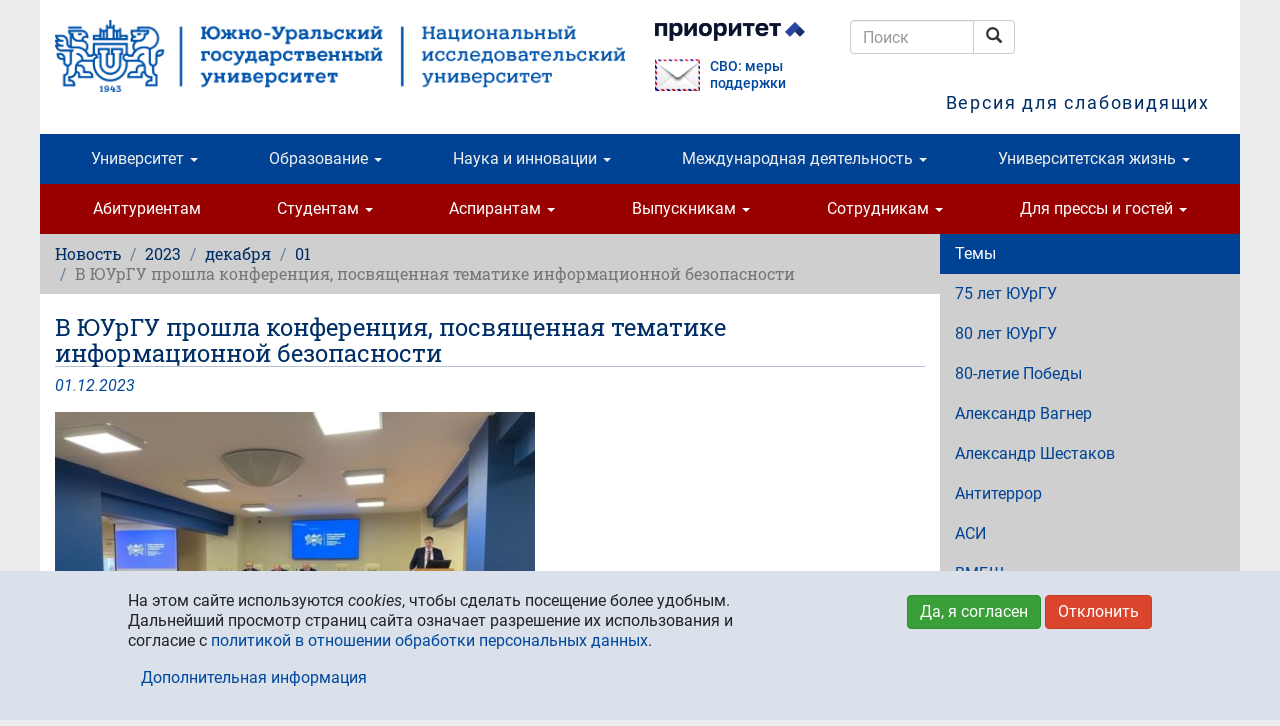

--- FILE ---
content_type: text/html; charset=utf-8
request_url: https://www.susu.ru/ru/news/2023/12/01/v-proshla-konferenciya-posvyashchennaya-tematike-informacionnoy-bezopasnosti
body_size: 18970
content:
<!DOCTYPE html>
<html lang="ru" dir="ltr" prefix="content: http://purl.org/rss/1.0/modules/content/ dc: http://purl.org/dc/terms/ foaf: http://xmlns.com/foaf/0.1/ og: http://ogp.me/ns# rdfs: http://www.w3.org/2000/01/rdf-schema# sioc: http://rdfs.org/sioc/ns# sioct: http://rdfs.org/sioc/types# skos: http://www.w3.org/2004/02/skos/core# xsd: http://www.w3.org/2001/XMLSchema#">
<head>
  <link rel="profile" href="http://www.w3.org/1999/xhtml/vocab" />
  <meta charset="utf-8">
  <meta name="viewport" content="width=device-width, initial-scale=1.0">
  <meta http-equiv="Content-Type" content="text/html; charset=utf-8" />
<meta name="description" content="В Южно-Уральском государственном университете прошла XXII Всероссийская научно-практическая конференция студентов, аспирантов и молодых ученых «Безопасность информационного пространства – 2023». Конференция объединила студентов, аспирантов, представителей университетов, органов государственной власти, предприятий, отвечающих за информационную безопасность. В рамках конференции" />
<meta name="keywords" content="news, high education, science, research, university, innovations, Chelyabinsk, Russia" />
<meta name="generator" content="~ 220 V, 50 Hz" />
<link rel="image_src" href="https://www.susu.ru/sites/default/files/field/image/qfksjtgomh0.jpg" />
<link rel="canonical" href="https://www.susu.ru/ru/news/2023/12/01/v-proshla-konferenciya-posvyashchennaya-tematike-informacionnoy-bezopasnosti" />
<link rel="shortlink" href="http://susu.ru/2084016" />
<meta name="geo.position" content="55.16;61.37" />
<meta name="geo.placename" content="Chelyabinsk" />
<meta name="geo.region" content="RU-CHE" />
<meta name="icbm" content="55.16, 61.37" />
<meta name="twitter:card" content="summary" />
<meta name="twitter:site" content="@yuurgu" />
<meta name="twitter:url" content="https://susu.ru/2084016" />
<meta name="twitter:title" content="В ЮУрГУ прошла конференция, посвященная тематике информационной" />
<meta name="twitter:description" content="В Южно-Уральском государственном университете прошла XXII Всероссийская научно-практическая конференция студентов, аспирантов и молодых ученых «Безопасность информационного пространства – 2023»." />
<meta name="twitter:image" content="https://www.susu.ru/sites/default/files/field/image/qfksjtgomh0.jpg" />
<link rel="shortcut icon" href="https://www.susu.ru/favicon.ico" type="image/vnd.microsoft.icon" />
<link rel="alternate" hreflang="ar" href="ar" />
<link rel="alternate" hreflang="zh-hans" href="zh" />
<link rel="mask-icon" href="https://www.susu.ru/sites/all/themes/boot2017/icon/site/192-black.svg" color="#004499" />
<link rel="icon" href="https://www.susu.ru/sites/all/themes/boot2017/icon/site/016.png" sizes="16x16" />
<link rel="icon" href="https://www.susu.ru/sites/all/themes/boot2017/icon/site/032.png" sizes="32x32" />
<link rel="icon" href="https://www.susu.ru/sites/all/themes/bootsusu/logo/096.png" sizes="96x96" />
<link rel="icon" href="https://www.susu.ru/sites/all/themes/bootsusu/logo/192.png" sizes="192x192" />
<link rel="apple-touch-icon" href="https://www.susu.ru/sites/all/themes/bootsusu/logo/060.png" />
<link rel="apple-touch-icon" href="https://www.susu.ru/sites/all/themes/bootsusu/logo/072.png" sizes="72x72" />
<link rel="apple-touch-icon" href="https://www.susu.ru/sites/all/themes/bootsusu/logo/076.png" sizes="76x76" />
<link rel="apple-touch-icon" href="https://www.susu.ru/sites/all/themes/bootsusu/logo/114.png" sizes="114x114" />
<link rel="apple-touch-icon" href="https://www.susu.ru/sites/all/themes/bootsusu/logo/120.png" sizes="120x120" />
<link rel="apple-touch-icon" href="https://www.susu.ru/sites/all/themes/bootsusu/logo/144.png" sizes="144x144" />
<link rel="apple-touch-icon" href="https://www.susu.ru/sites/all/themes/bootsusu/logo/152.png" sizes="152x152" />
<link rel="apple-touch-icon" href="https://www.susu.ru/sites/all/themes/bootsusu/logo/180.png" sizes="180x180" />
<link rel="apple-touch-icon-precomposed" href="https://www.susu.ru/sites/all/themes/bootsusu/logo/057.png" />
<link rel="apple-touch-icon-precomposed" href="https://www.susu.ru/sites/all/themes/boot2017/icon/site/072.png" sizes="72x72" />
<link rel="apple-touch-icon-precomposed" href="https://www.susu.ru/sites/all/themes/boot2017/icon/site/076.png" sizes="76x76" />
<link rel="apple-touch-icon-precomposed" href="https://www.susu.ru/sites/all/themes/boot2017/icon/site/114.png" sizes="114x114" />
<link rel="apple-touch-icon-precomposed" href="https://www.susu.ru/sites/all/themes/boot2017/icon/site/120.png" sizes="120x120" />
<link rel="apple-touch-icon-precomposed" href="https://www.susu.ru/sites/all/themes/boot2017/icon/site/144.png" sizes="144x144" />
<link rel="apple-touch-icon-precomposed" href="https://www.susu.ru/sites/all/themes/boot2017/icon/site/152.png" sizes="152x152" />
<link rel="apple-touch-icon-precomposed" href="https://www.susu.ru/sites/all/themes/boot2017/icon/site/180.png" sizes="180x180" />
  <title>В ЮУрГУ прошла конференция, посвященная тематике информационной безопасности - Южно-Уральский государственный университет</title>
  <link type="text/css" rel="stylesheet" href="https://www.susu.ru/sites/default/files/css/css_lQaZfjVpwP_oGNqdtWCSpJT1EMqXdMiU84ekLLxQnc4.css" media="all" />
<link type="text/css" rel="stylesheet" href="https://www.susu.ru/sites/default/files/css/css_DHcXHPYBSjIVaCQZEG4ZlpLkvslnFlBCnQUCzlbRBio.css" media="all" />
<link type="text/css" rel="stylesheet" href="https://www.susu.ru/sites/default/files/css/css_f4oD-sy7Z6vywtS-ueoEM8OIk-O4e-ri0UdBE9tVaHM.css" media="all" />
<link type="text/css" rel="stylesheet" href="https://www.susu.ru/sites/default/files/css/css_rQu2Dv2wxLQc25eOUFNHko0lgPCVbOc9SsnVY7Ue3pA.css" media="all" />
<link type="text/css" rel="stylesheet" href="https://www.susu.ru/sites/default/files/css/css_1YXKnJ06as2kmsI21wmuviHg2OrKhKBWvIU0NDRUP1c.css" media="all" />
  <link rel="search" href="/opensearch.xml" title="Поиск - Южно-Уральский государственный университет" type="application/opensearchdescription+xml">
  <!-- HTML5 element / Media queries support for IE6-8 -->
  <!--[if lt IE 9]>
    <script src="/sites/all/themes/boot2017/js/html5shiv.min.js"></script>
    <script src="/sites/all/themes/boot2017/js/respond.min.js"></script>
  <![endif]-->
  <script src="https://www.susu.ru/sites/all/modules/contrib/jquery_update/replace/jquery/1.10/jquery.min.js?v=1.10.2"></script>
<script src="https://www.susu.ru/misc/jquery-extend-3.4.0.js?v=1.10.2"></script>
<script src="https://www.susu.ru/misc/jquery-html-prefilter-3.5.0-backport.js?v=1.10.2"></script>
<script src="https://www.susu.ru/misc/jquery.once.js?v=1.2"></script>
<script src="https://www.susu.ru/misc/drupal.js?t7xow1"></script>
<script src="https://www.susu.ru/sites/all/modules/contrib/jquery_update/replace/ui/ui/minified/jquery.ui.core.min.js?v=1.10.2"></script>
<script src="https://www.susu.ru/sites/all/modules/contrib/jquery_update/replace/ui/external/jquery.cookie.js?v=67fb34f6a866c40d0570"></script>
<script src="https://www.susu.ru/sites/all/modules/contrib/jquery_update/replace/misc/jquery.form.min.js?v=2.69"></script>
<script src="https://www.susu.ru/misc/ajax.js?v=7.88"></script>
<script src="https://www.susu.ru/sites/all/modules/contrib/jquery_update/js/jquery_update.js?v=0.0.1"></script>
<script src="https://www.susu.ru/sites/all/modules/custom/video_shortcodes/js/jquery.colorbox-min.js?t7xow1"></script>
<script src="https://www.susu.ru/sites/default/files/languages/ru_IloXi4NCGBTO1wNUYWdlLMsd42LcFVA3xYa1056ioVQ.js?t7xow1"></script>
<script src="https://www.susu.ru/sites/all/libraries/colorbox/jquery.colorbox.js?t7xow1"></script>
<script src="https://www.susu.ru/sites/all/modules/colorbox/js/colorbox.js?t7xow1"></script>
<script src="https://www.susu.ru/sites/all/modules/colorbox/js/colorbox_load.js?t7xow1"></script>
<script src="https://www.susu.ru/sites/all/modules/colorbox/js/colorbox_inline.js?t7xow1"></script>
<script src="https://www.susu.ru/sites/all/modules/contrib/geo_filter/geo_filter.js?t7xow1"></script>
<script src="https://www.susu.ru/sites/all/modules/contrib/typo/js/typo.template.js?t7xow1"></script>
<script src="https://www.susu.ru/sites/all/modules/contrib/typo/js/typo.selection.js?t7xow1"></script>
<script src="https://www.susu.ru/sites/all/modules/contrib/typo/js/typo.js?t7xow1"></script>
<script src="https://www.susu.ru/sites/all/themes/bootstrap/js/misc/_progress.js?v=7.88"></script>
<script src="https://www.susu.ru/sites/all/modules/ctools/js/modal.js?t7xow1"></script>
<script src="https://www.susu.ru/sites/all/themes/boot2017/bootstrap/js/affix.js?t7xow1"></script>
<script src="https://www.susu.ru/sites/all/themes/boot2017/bootstrap/js/alert.js?t7xow1"></script>
<script src="https://www.susu.ru/sites/all/themes/boot2017/bootstrap/js/button.js?t7xow1"></script>
<script src="https://www.susu.ru/sites/all/themes/boot2017/bootstrap/js/carousel.js?t7xow1"></script>
<script src="https://www.susu.ru/sites/all/themes/boot2017/bootstrap/js/collapse.js?t7xow1"></script>
<script src="https://www.susu.ru/sites/all/themes/boot2017/bootstrap/js/dropdown.js?t7xow1"></script>
<script src="https://www.susu.ru/sites/all/themes/boot2017/bootstrap/js/modal.js?t7xow1"></script>
<script src="https://www.susu.ru/sites/all/themes/boot2017/bootstrap/js/tooltip.js?t7xow1"></script>
<script src="https://www.susu.ru/sites/all/themes/boot2017/bootstrap/js/popover.js?t7xow1"></script>
<script src="https://www.susu.ru/sites/all/themes/boot2017/bootstrap/js/scrollspy.js?t7xow1"></script>
<script src="https://www.susu.ru/sites/all/themes/boot2017/bootstrap/js/tab.js?t7xow1"></script>
<script src="https://www.susu.ru/sites/all/themes/boot2017/bootstrap/js/transition.js?t7xow1"></script>
<script src="https://www.susu.ru/sites/all/themes/boot2017/js/jquery.mobile.custom.min.js?t7xow1"></script>
<script src="https://www.susu.ru/sites/all/themes/boot2017/js/swipe-front.js?t7xow1"></script>
<script src="https://www.susu.ru/sites/all/themes/boot2017/js/prevent-empty-search.js?t7xow1"></script>
<script src="https://www.susu.ru/sites/all/themes/boot2017/js/first-word-uppercase.js?t7xow1"></script>
<script src="https://www.susu.ru/sites/all/themes/boot2017/js/detect-flash.js?t7xow1"></script>
<script src="https://www.susu.ru/sites/all/themes/boot2017/js/gtm.js?t7xow1"></script>
<script src="https://www.susu.ru/sites/all/themes/boot2017/js/a11y.js?t7xow1"></script>
<script src="https://www.susu.ru/sites/all/themes/bootstrap/js/modules/ctools/js/modal.js?t7xow1"></script>
<script src="https://www.susu.ru/sites/all/themes/bootstrap/js/misc/ajax.js?t7xow1"></script>
<script>jQuery.extend(Drupal.settings, {"basePath":"\/","pathPrefix":"ru\/","setHasJsCookie":0,"ajaxPageState":{"theme":"boot2017","theme_token":"1TSGMVwOvv7LnLqQO87PymXr_KycL6mgby4lWR3fzwg","jquery_version":"1.10","js":{"0":1,"sites\/all\/modules\/contrib\/eu_cookie_compliance\/js\/eu_cookie_compliance.js":1,"sites\/all\/themes\/bootstrap\/js\/bootstrap.js":1,"sites\/all\/modules\/contrib\/jquery_update\/replace\/jquery\/1.10\/jquery.min.js":1,"misc\/jquery-extend-3.4.0.js":1,"misc\/jquery-html-prefilter-3.5.0-backport.js":1,"misc\/jquery.once.js":1,"misc\/drupal.js":1,"sites\/all\/modules\/contrib\/jquery_update\/replace\/ui\/ui\/minified\/jquery.ui.core.min.js":1,"sites\/all\/modules\/contrib\/jquery_update\/replace\/ui\/external\/jquery.cookie.js":1,"sites\/all\/modules\/contrib\/jquery_update\/replace\/misc\/jquery.form.min.js":1,"misc\/ajax.js":1,"sites\/all\/modules\/contrib\/jquery_update\/js\/jquery_update.js":1,"sites\/all\/modules\/custom\/video_shortcodes\/js\/jquery.colorbox-min.js":1,"public:\/\/languages\/ru_IloXi4NCGBTO1wNUYWdlLMsd42LcFVA3xYa1056ioVQ.js":1,"sites\/all\/libraries\/colorbox\/jquery.colorbox.js":1,"sites\/all\/modules\/colorbox\/js\/colorbox.js":1,"sites\/all\/modules\/colorbox\/js\/colorbox_load.js":1,"sites\/all\/modules\/colorbox\/js\/colorbox_inline.js":1,"sites\/all\/modules\/contrib\/geo_filter\/geo_filter.js":1,"sites\/all\/modules\/contrib\/typo\/js\/typo.template.js":1,"sites\/all\/modules\/contrib\/typo\/js\/typo.selection.js":1,"sites\/all\/modules\/contrib\/typo\/js\/typo.js":1,"sites\/all\/themes\/bootstrap\/js\/misc\/_progress.js":1,"sites\/all\/modules\/ctools\/js\/modal.js":1,"sites\/all\/themes\/boot2017\/bootstrap\/js\/affix.js":1,"sites\/all\/themes\/boot2017\/bootstrap\/js\/alert.js":1,"sites\/all\/themes\/boot2017\/bootstrap\/js\/button.js":1,"sites\/all\/themes\/boot2017\/bootstrap\/js\/carousel.js":1,"sites\/all\/themes\/boot2017\/bootstrap\/js\/collapse.js":1,"sites\/all\/themes\/boot2017\/bootstrap\/js\/dropdown.js":1,"sites\/all\/themes\/boot2017\/bootstrap\/js\/modal.js":1,"sites\/all\/themes\/boot2017\/bootstrap\/js\/tooltip.js":1,"sites\/all\/themes\/boot2017\/bootstrap\/js\/popover.js":1,"sites\/all\/themes\/boot2017\/bootstrap\/js\/scrollspy.js":1,"sites\/all\/themes\/boot2017\/bootstrap\/js\/tab.js":1,"sites\/all\/themes\/boot2017\/bootstrap\/js\/transition.js":1,"sites\/all\/themes\/boot2017\/js\/jquery.mobile.custom.min.js":1,"sites\/all\/themes\/boot2017\/js\/swipe-front.js":1,"sites\/all\/themes\/boot2017\/js\/prevent-empty-search.js":1,"sites\/all\/themes\/boot2017\/js\/first-word-uppercase.js":1,"sites\/all\/themes\/boot2017\/js\/detect-flash.js":1,"sites\/all\/themes\/boot2017\/js\/gtm.js":1,"sites\/all\/themes\/boot2017\/js\/a11y.js":1,"sites\/all\/themes\/bootstrap\/js\/modules\/ctools\/js\/modal.js":1,"sites\/all\/themes\/bootstrap\/js\/misc\/ajax.js":1},"css":{"modules\/system\/system.base.css":1,"misc\/ui\/jquery.ui.core.css":1,"misc\/ui\/jquery.ui.theme.css":1,"sites\/all\/modules\/contrib\/calendar\/css\/calendar_multiday.css":1,"sites\/all\/modules\/columns_filter\/columns_filter.css":1,"modules\/field\/theme\/field.css":1,"modules\/node\/node.css":1,"sites\/all\/modules\/views\/css\/views.css":1,"sites\/all\/modules\/ckeditor\/css\/ckeditor.css":1,"sites\/all\/libraries\/colorbox\/example1\/colorbox.css":1,"sites\/all\/modules\/ctools\/css\/ctools.css":1,"sites\/all\/modules\/sphinxdrupal\/sphinxdrupal.css":1,"modules\/locale\/locale.css":1,"sites\/all\/modules\/contrib\/eu_cookie_compliance\/css\/eu_cookie_compliance.bare.css":1,"sites\/all\/modules\/contrib\/typo\/css\/typo.css":1,"sites\/all\/modules\/ctools\/css\/modal.css":1,"sites\/all\/themes\/boot2017\/css\/style.css":1}},"colorbox":{"transition":"elastic","speed":"350","opacity":"0.80","slideshow":false,"slideshowAuto":true,"slideshowSpeed":"2500","slideshowStart":"start slideshow","slideshowStop":"stop slideshow","current":"{current} of {total}","previous":"\u2190","next":"\u2192","close":"\u00d7","overlayClose":true,"returnFocus":true,"maxWidth":"100%","maxHeight":"100%","initialWidth":"300","initialHeight":"100","fixed":true,"scrolling":false,"mobiledetect":true,"mobiledevicewidth":"480px","file_public_path":"\/sites\/default\/files","specificPagesDefaultValue":"admin*\nimagebrowser*\nimg_assist*\nimce*\nnode\/add\/*\nnode\/*\/edit\nprint\/*\nprintpdf\/*\nsystem\/ajax\nsystem\/ajax\/*"},"eu_cookie_compliance":{"cookie_policy_version":"1.0.0","popup_enabled":1,"popup_agreed_enabled":0,"popup_hide_agreed":0,"popup_clicking_confirmation":false,"popup_scrolling_confirmation":false,"popup_html_info":"\u003Cdiv class=\u0022eu-cookie-compliance-banner eu-cookie-compliance-banner-info eu-cookie-compliance-banner--opt-in\u0022\u003E\n  \u003Cdiv class=\u0022popup-content info\u0022\u003E\n    \u003Cdiv id=\u0022popup-text\u0022\u003E\n      \u003Cp\u003E\u041d\u0430 \u044d\u0442\u043e\u043c \u0441\u0430\u0439\u0442\u0435 \u0438\u0441\u043f\u043e\u043b\u044c\u0437\u0443\u044e\u0442\u0441\u044f \u003Cem\u003Ecookies\u003C\/em\u003E, \u0447\u0442\u043e\u0431\u044b \u0441\u0434\u0435\u043b\u0430\u0442\u044c \u043f\u043e\u0441\u0435\u0449\u0435\u043d\u0438\u0435 \u0431\u043e\u043b\u0435\u0435 \u0443\u0434\u043e\u0431\u043d\u044b\u043c. \u0414\u0430\u043b\u044c\u043d\u0435\u0439\u0448\u0438\u0439 \u043f\u0440\u043e\u0441\u043c\u043e\u0442\u0440 \u0441\u0442\u0440\u0430\u043d\u0438\u0446 \u0441\u0430\u0439\u0442\u0430 \u043e\u0437\u043d\u0430\u0447\u0430\u0435\u0442 \u0440\u0430\u0437\u0440\u0435\u0448\u0435\u043d\u0438\u0435 \u0438\u0445 \u0438\u0441\u043f\u043e\u043b\u044c\u0437\u043e\u0432\u0430\u043d\u0438\u044f \u0438 \u0441\u043e\u0433\u043b\u0430\u0441\u0438\u0435 \u0441 \u003Ca href=\u0022\/sites\/default\/files\/book\/politika_pdn.pdf\u0022\u003E\u043f\u043e\u043b\u0438\u0442\u0438\u043a\u043e\u0439 \u0432 \u043e\u0442\u043d\u043e\u0448\u0435\u043d\u0438\u0438 \u043e\u0431\u0440\u0430\u0431\u043e\u0442\u043a\u0438 \u043f\u0435\u0440\u0441\u043e\u043d\u0430\u043b\u044c\u043d\u044b\u0445 \u0434\u0430\u043d\u043d\u044b\u0445\u003C\/a\u003E.\u003C\/p\u003E              \u003Cbutton type=\u0022button\u0022 class=\u0022find-more-button eu-cookie-compliance-more-button\u0022\u003E\u0414\u043e\u043f\u043e\u043b\u043d\u0438\u0442\u0435\u043b\u044c\u043d\u0430\u044f \u0438\u043d\u0444\u043e\u0440\u043c\u0430\u0446\u0438\u044f\u003C\/button\u003E\n          \u003C\/div\u003E\n    \n    \u003Cdiv id=\u0022popup-buttons\u0022 class=\u0022\u0022\u003E\n      \u003Cbutton type=\u0022button\u0022 class=\u0022agree-button eu-cookie-compliance-secondary-button\u0022\u003E\u0414\u0430, \u044f \u0441\u043e\u0433\u043b\u0430\u0441\u0435\u043d\u003C\/button\u003E\n              \u003Cbutton type=\u0022button\u0022 class=\u0022decline-button eu-cookie-compliance-default-button\u0022 \u003E\u041e\u0442\u043a\u043b\u043e\u043d\u0438\u0442\u044c\u003C\/button\u003E\n          \u003C\/div\u003E\n  \u003C\/div\u003E\n\u003C\/div\u003E","use_mobile_message":false,"mobile_popup_html_info":"\u003Cdiv class=\u0022eu-cookie-compliance-banner eu-cookie-compliance-banner-info eu-cookie-compliance-banner--opt-in\u0022\u003E\n  \u003Cdiv class=\u0022popup-content info\u0022\u003E\n    \u003Cdiv id=\u0022popup-text\u0022\u003E\n                    \u003Cbutton type=\u0022button\u0022 class=\u0022find-more-button eu-cookie-compliance-more-button\u0022\u003E\u0414\u043e\u043f\u043e\u043b\u043d\u0438\u0442\u0435\u043b\u044c\u043d\u0430\u044f \u0438\u043d\u0444\u043e\u0440\u043c\u0430\u0446\u0438\u044f\u003C\/button\u003E\n          \u003C\/div\u003E\n    \n    \u003Cdiv id=\u0022popup-buttons\u0022 class=\u0022\u0022\u003E\n      \u003Cbutton type=\u0022button\u0022 class=\u0022agree-button eu-cookie-compliance-secondary-button\u0022\u003E\u0414\u0430, \u044f \u0441\u043e\u0433\u043b\u0430\u0441\u0435\u043d\u003C\/button\u003E\n              \u003Cbutton type=\u0022button\u0022 class=\u0022decline-button eu-cookie-compliance-default-button\u0022 \u003E\u041e\u0442\u043a\u043b\u043e\u043d\u0438\u0442\u044c\u003C\/button\u003E\n          \u003C\/div\u003E\n  \u003C\/div\u003E\n\u003C\/div\u003E\n","mobile_breakpoint":"768","popup_html_agreed":"\u003Cdiv\u003E\n  \u003Cdiv class=\u0022popup-content agreed\u0022\u003E\n    \u003Cdiv id=\u0022popup-text\u0022\u003E\n      \u003Cp\u003E\u0026lt;h2\u0026gt;Thank you for accepting cookies\u0026lt;\/h2\u0026gt;\u0026lt;p\u0026gt;You can now hide this message or find out more about cookies.\u0026lt;\/p\u0026gt;\u003C\/p\u003E\n    \u003C\/div\u003E\n    \u003Cdiv id=\u0022popup-buttons\u0022\u003E\n      \u003Cbutton type=\u0022button\u0022 class=\u0022hide-popup-button eu-cookie-compliance-hide-button\u0022\u003E\u0421\u043a\u0440\u044b\u0442\u044c\u003C\/button\u003E\n              \u003Cbutton type=\u0022button\u0022 class=\u0022find-more-button eu-cookie-compliance-more-button-thank-you\u0022 \u003E\u0411\u043e\u043b\u044c\u0448\u0435 \u0438\u043d\u0444\u043e\u0440\u043c\u0430\u0446\u0438\u0438\u003C\/button\u003E\n          \u003C\/div\u003E\n  \u003C\/div\u003E\n\u003C\/div\u003E","popup_use_bare_css":1,"popup_height":"auto","popup_width":0,"popup_delay":1000,"popup_link":"https:\/\/www.susu.ru\/sites\/default\/files\/book\/politika_pdn.pdf","popup_link_new_window":1,"popup_position":null,"fixed_top_position":1,"popup_language":"ru","store_consent":false,"better_support_for_screen_readers":0,"reload_page":0,"domain":"","domain_all_sites":0,"popup_eu_only_js":0,"cookie_lifetime":"365","cookie_session":false,"disagree_do_not_show_popup":0,"method":"opt_in","allowed_cookies":"","withdraw_markup":"\u003Cbutton type=\u0022button\u0022 class=\u0022eu-cookie-withdraw-tab\u0022\u003E\u041d\u0430\u0441\u0442\u0440\u043e\u0439\u043a\u0438 \u043f\u0440\u0438\u0432\u0430\u0442\u043d\u043e\u0441\u0442\u0438\u003C\/button\u003E\n\u003Cdiv class=\u0022eu-cookie-withdraw-banner\u0022\u003E\n  \u003Cdiv class=\u0022popup-content info\u0022\u003E\n    \u003Cdiv id=\u0022popup-text\u0022\u003E\n      \u003Cp\u003E\u0026lt;h2\u0026gt;We use cookies on this site to enhance your user experience\u0026lt;\/h2\u0026gt;\u0026lt;p\u0026gt;You have given your consent for us to set cookies.\u0026lt;\/p\u0026gt;\u003C\/p\u003E\n    \u003C\/div\u003E\n    \u003Cdiv id=\u0022popup-buttons\u0022\u003E\n      \u003Cbutton type=\u0022button\u0022 class=\u0022eu-cookie-withdraw-button\u0022\u003EWithdraw consent\u003C\/button\u003E\n    \u003C\/div\u003E\n  \u003C\/div\u003E\n\u003C\/div\u003E\n","withdraw_enabled":false,"withdraw_button_on_info_popup":0,"cookie_categories":[],"cookie_categories_details":[],"enable_save_preferences_button":1,"cookie_name":"","cookie_value_disagreed":"0","cookie_value_agreed_show_thank_you":"1","cookie_value_agreed":"2","containing_element":"body","automatic_cookies_removal":""},"typo":{"max_chars":300},"CToolsModal":{"loadingText":"\u0417\u0430\u0433\u0440\u0443\u0437\u043a\u0430...","closeText":"\u0417\u0430\u043a\u0440\u044b\u0442\u044c \u043e\u043a\u043d\u043e","closeImage":"\u003Cimg typeof=\u0022foaf:Image\u0022 class=\u0022img-responsive\u0022 src=\u0022https:\/\/www.susu.ru\/sites\/all\/modules\/ctools\/images\/icon-close-window.png\u0022 alt=\u0022\u0417\u0430\u043a\u0440\u044b\u0442\u044c \u043e\u043a\u043d\u043e\u0022 title=\u0022\u0417\u0430\u043a\u0440\u044b\u0442\u044c \u043e\u043a\u043d\u043e\u0022 \/\u003E","throbber":"\u003Cimg typeof=\u0022foaf:Image\u0022 class=\u0022img-responsive\u0022 src=\u0022https:\/\/www.susu.ru\/sites\/all\/modules\/ctools\/images\/throbber.gif\u0022 alt=\u0022\u0417\u0430\u0433\u0440\u0443\u0437\u043a\u0430\u0022 title=\u0022\u0417\u0430\u0433\u0440\u0443\u0437\u043a\u0430...\u0022 \/\u003E"},"TypoModal":{"loadingText":"\u0421\u043e\u043e\u0431\u0449\u0438\u0442\u044c \u043e\u0431\u00a0\u043e\u0448\u0438\u0431\u043a\u0435","closeText":"\u0437\u0430\u043a\u0440\u044b\u0442\u044c","closeImage":"","throbber":"\u003Cimg typeof=\u0022foaf:Image\u0022 class=\u0022img-responsive\u0022 src=\u0022https:\/\/www.susu.ru\/sites\/all\/modules\/ctools\/images\/throbber.gif\u0022 alt=\u0022\u0417\u0430\u0433\u0440\u0443\u0437\u043a\u0430\u0022 title=\u0022\u0417\u0430\u0433\u0440\u0443\u0437\u043a\u0430...\u0022 \/\u003E","modalTheme":"TypoModalDialog","animation":"show","animationSpeed":"fast","modalSize":{"type":"scale","width":"560px","height":"250px","addWidth":0,"addHeight":0,"contentRight":25,"contentBottom":45},"modalOptions":{"opacity":0.55,"background":"#000"}},"ajax":{"edit-send-typo-report":{"callback":"_typo_save_report","wrapper":"typo-report-result","method":"append","effect":"fade","event":"mousedown","keypress":true,"prevent":"click","url":"\/ru\/system\/ajax","submit":{"_triggering_element_name":"op","_triggering_element_value":"\u0421\u043e\u043e\u0431\u0449\u0438\u0442\u044c \u043e\u0431\u00a0\u043e\u0448\u0438\u0431\u043a\u0435"}}},"urlIsAjaxTrusted":{"\/ru\/system\/ajax":true,"\/ru\/news\/2023\/12\/01\/v-proshla-konferenciya-posvyashchennaya-tematike-informacionnoy-bezopasnosti":true},"bootstrap":{"anchorsFix":"0","anchorsSmoothScrolling":"0","formHasError":1,"popoverEnabled":1,"popoverOptions":{"animation":1,"html":0,"placement":"right","selector":"","trigger":"click","triggerAutoclose":1,"title":"","content":"","delay":0,"container":"body"},"tooltipEnabled":1,"tooltipOptions":{"animation":1,"html":0,"placement":"auto left","selector":"","trigger":"hover focus","delay":0,"container":"body"}}});</script>
</head>
<body class="host-www_susu_ru html not-front not-logged-in one-sidebar sidebar-second page-node page-node- page-node-2084016 node-type-news i18n-ru">
  <div id="skip-link">
    <a href="#main-content" class="element-invisible element-focusable">Перейти к основному содержанию</a>
  </div>
    <header role="banner" class="container">
  <div class="logo-name">
          <a class="logo" href="/ru" title="Южно-Уральский государственный университет - Главная"><img src="/sites/all/themes/boot2017/logo/ru/wider/2400.png" alt="Южно-Уральский государственный университет (национальный исследовательский университет)" class="visible-print-block"><img src="/sites/all/themes/boot2017/logo/ru/wider/2400.png" alt="Южно-Уральский государственный университет (национальный исследовательский университет)" class="hidden-xs hidden-sm hidden-print"><img src="/sites/all/themes/boot2017/logo/ru/short/290.png" alt="Южно-Уральский государственный университет" class="visible-xs-block hidden-print"><img src="/sites/all/themes/boot2017/logo/ru/wide/1170.png" alt="Южно-Уральский государственный университет" class="visible-sm-block hidden-print"></a>
                <div class="header-navigation">
    <section id="block-block-19" class="block block-block clearfix">

      
  <p><a class="logo-prioritet" href="https://www.susu.ru/ru/v-programme-prioritet-2030" target="_blank"><img alt="Программа «Приоритет 2030»" class="visible-sm-block" src="/sites/all/themes/boot2017/logo/ru/prioritet-ru.png" style="width:150px;"> <img alt="Программа «Приоритет 2030»" class="hidden-xs hidden-sm" src="/sites/all/themes/boot2017/logo/ru/prioritet-md.png" style="width:150px;"> </a></p>
<p class="svo" style="display: flex; flex-direction: row; font-size: 90%; font-weight: 500; align-items: center; justify-content: flex-start; margin:0; line-height: 1.2;"><a href="https://www.susu.ru/ru/feedback-svo" style="padding-right:10px"><img alt="СВО: меры поддержки" class="visible-sm-block" src="/sites/all/themes/boot2017/logo/ru/mail-svo.png" style="width:45px;"><img alt="Программа «Приоритет 2030»" class="hidden-xs hidden-sm" src="/sites/all/themes/boot2017/logo/ru/mail-svo.png" style="width:45px;"></a><a class="svo" href="https://www.susu.ru/ru/feedback-svo">СВО: меры поддержки</a></p>

<!--<p><a class="priem" href="https://abit.susu.ru/" target="_blank"><img alt="Приём 2023" class="visible-sm-block" src="/sites/all/themes/boot2017/logo/ru/priem-2023-sm.png" style="width:120px;"> <img alt="Приём 2023" class="hidden-xs hidden-sm" src="/sites/all/themes/boot2017/logo/ru/priem-2023-md.png" style="width:130px;"> </a></p>-->
</section>
<section id="block-sphinxdrupal-sphinxdrupal" class="block block-sphinxdrupal clearfix">

      
  <form class="form-search content-search" action="/ru/news/2023/12/01/v-proshla-konferenciya-posvyashchennaya-tematike-informacionnoy-bezopasnosti" method="post" id="sphinxdrupal-search-box" accept-charset="UTF-8"><div><div class="container-inline"><div class="input-group"><input title="Введите ключевые слова для поиска." placeholder="Поиск" class="form-control form-text" type="text" id="edit-keywords" name="keywords" value="" size="15" maxlength="128" /><span class="input-group-btn"><button type="submit" class="btn btn-default"><span class="icon glyphicon glyphicon-search" aria-hidden="true"></span>
<span class="sr-only">Поиск</span></button></span></div><button class="element-invisible btn btn-primary form-submit" type="submit" id="edit-submit" name="op" value="Поиск">Поиск</button>
</div><input type="hidden" name="form_build_id" value="form-lCzjQq35hCxjxOGzrs2lLHU4qw8I53q8M8Ye58IVdCY" />
<input type="hidden" name="form_id" value="sphinxdrupal_search_box" />
</div></form>
</section>
<section id="block-locale-language" class="block block-locale clearfix">

      
  <ul class="language-switcher-locale-url"><li class="ru first active"><a href="/ru/news/2023/12/01/v-proshla-konferenciya-posvyashchennaya-tematike-informacionnoy-bezopasnosti" class="language-link active" xml:lang="ru">Русский</a></li>
<li class="en"><span class="language-link locale-untranslated" xml:lang="en">English</span></li>
<li class="ar"><span class="language-link locale-untranslated" xml:lang="ar">العربية</span></li>
<li class="zh-hans last"><span class="language-link locale-untranslated" xml:lang="zh-hans">简体中文</span></li>
</ul>
</section>
      <a data-toggle="collapse" data-target="#a11y"
        aria-expanded="true" aria-controls="a11y"
        id="a11y-link" itemprop="copy">Версия для слабовидящих</a>
  </div>
      </div>
  <div id="a11y" class="collapse" aria-labelledby="a11y-link">
    <div class="row">
      <div class="col-sm-3 col-sm-offset-9">
        <button type="button" class="btn btn-default" id="btn-RESET"
          title="Сбросить настройки доступности — вернуться к обычной версии">Обычная версия</button>
      </div>
      <div class="col-sm-3">
        <label for="group-size">Размер шрифта</label>
        <div class="btn-group" role="group" aria-label="Размер шрифта" id="group-size">
          <button type="button" class="btn btn-default" id="btn-size-large" title="Большой">Б</button>
          <button type="button" class="btn btn-default" id="btn-size-medium" title="Средний">С</button>
          <button type="button" class="btn btn-default" id="btn-size-normal" title="Маленький">М</button>
        </div>
      </div>
      <div class="col-sm-3">
        <label for="group-spacing">Межбуквенный интервал</label>
        <div class="btn-group" role="group" aria-label="" id="group-spacing">
          <button type="button" class="btn btn-default" id="btn-spacing-wide">Большой</button>
          <button type="button" class="btn btn-default" id="btn-spacing-normal">Нормальный</button>
        </div>
      </div>
      <div class="col-sm-3">
        <label for="group-family">Семейство шрифтов</label>
        <div class="btn-group" role="group" aria-label="Семейство шрифтов" id="group-family">
          <button type="button" class="btn btn-default" id="btn-family-serif">С засечками</button>
          <button type="button" class="btn btn-default" id="btn-family-normal">Без засечек</button>
        </div>
      </div>
      <div class="col-sm-3">
        <label for="group-color">Цвет</label>
        <div class="btn-group" role="group" aria-label="Цвет" id="group-color">
          <button type="button" class="btn btn-default" id="btn-color-black" title="Чёрный">Ч</button>
          <button type="button" class="btn btn-default" id="btn-color-white" title="Белый">Б</button>
          <button type="button" class="btn btn-default" id="btn-color-normal" title="Нормальный">Н</button>
        </div>
      </div>
    </div>
  </div>

      <div class="navbar navbar-default row">
      <div class="navbar-header">
        <!-- .btn-navbar is used as the toggle for collapsed navbar content -->
        <button type="button" class="navbar-toggle" data-toggle="collapse" data-target="#primary-collapsed">
          <span class="sr-only">Toggle navigation</span>
          <span class="icon-bar"></span>
          <span class="icon-bar"></span>
          <span class="icon-bar"></span>
        </button>
      </div>
      <div class="navbar-collapse collapse" id="primary-collapsed">
        <nav role="navigation">
          <ul class="menu nav navbar-nav"><li class="first expanded menu-item-8935 dropdown"><a href="https://www.susu.ru/ru/universitet" title="" data-target="#" class="dropdown-toggle" data-toggle="dropdown">Университет <span class="caret"></span></a><ul class="dropdown-menu"><li class="first collapsed menu-item-8224"><a href="/ru/university/official">Сведения об образовательной организации</a></li>
<li class="collapsed menu-item-14455"><a href="/ru/universitet/organy-upravleniya-universitetom">Органы управления университетом</a></li>
<li class="leaf menu-item-15935"><a href="/ru/employee" title="">Научно-педагогический состав</a></li>
<li class="leaf menu-item-8834"><a href="/ru/university/our-susu">Наш ЮУрГУ</a></li>
<li class="collapsed menu-item-13587"><a href="/ru/structure">Cтруктура вуза</a></li>
<li class="leaf menu-item-14497"><a href="/ru/partners">Партнеры</a></li>
<li class="leaf menu-item-8831"><a href="/ru/university/rq">Реквизиты</a></li>
<li class="leaf menu-item-7303"><a href="/ru/contacts">Контакты</a></li>
<li class="last leaf menu-item-17838"><a href="https://www.susu.ru/ru/v-programme-prioritet-2030" title="">ЮУрГУ в программе «Приоритет 2030»</a></li>
</ul></li>
<li class="expanded menu-item-4737 dropdown"><a href="https://www.susu.ru/ru/obrazovanie" title="" data-target="#" class="dropdown-toggle" data-toggle="dropdown">Образование <span class="caret"></span></a><ul class="dropdown-menu"><li class="first leaf menu-item-18322"><a href="https://www.susu.ru/ru/about/official/plans" title="">Образовательные программы</a></li>
<li class="leaf menu-item-8855"><a href="https://iodo.susu.ru/#sreda" title="Система дистанционного образования ЮУрГУ">Дистанционное образование</a></li>
<li class="leaf menu-item-14872"><a href="https://cio.susu.ru/" title="">Инклюзивное образование</a></li>
<li class="leaf menu-item-9350"><a href="/ru/education/additional-education">Дополнительное образование</a></li>
<li class="leaf menu-item-13230"><a href="/ru/raspisanie-zanyatiy">Расписание занятий</a></li>
<li class="leaf menu-item-18183"><a href="/ru/celevoe-obuchenie">Целевое обучение</a></li>
<li class="leaf menu-item-18233"><a href="https://engineers2030.susu.ru/" title="">Передовая инженерная школа «Сердце Урала»</a></li>
<li class="leaf menu-item-18274"><a href="https://fablab.susu.ru/" title="">FABLAB ЮУрГУ</a></li>
<li class="leaf menu-item-18313"><a href="https://ietn.susu.ru/virtum/" title="">Центр «ВиртУм»</a></li>
<li class="last leaf menu-item-18315"><a href="https://it.susu.ru/" title="">Центр «Цифровой Урал»</a></li>
</ul></li>
<li class="expanded menu-item-8843 dropdown"><a href="https://www.susu.ru/ru/nauka-i-innovacii" title="" data-target="#" class="dropdown-toggle" data-toggle="dropdown">Наука и инновации <span class="caret"></span></a><ul class="dropdown-menu"><li class="first leaf menu-item-18059"><a href="/ru/nauka-i-innovacii/dostizheniya-v-nauke-i-innovaciyah">Достижения в науке и инновациях</a></li>
<li class="leaf menu-item-4739"><a href="/ru/science/research" title="информация о научных исследованиях">Научная деятельность</a></li>
<li class="leaf menu-item-18175"><a href="/ru/nauka-i-innovacii/innovacionnaya-struktura">Инновационная структура</a></li>
<li class="leaf menu-item-13486"><a href="/ru/nauka-i-innovacii/nauchnaya-struktura-0">Научная структура</a></li>
<li class="leaf menu-item-18257"><a href="/ru/nauka-i-innovacii/nauchnoe-oborudovanie">Научное оборудование</a></li>
<li class="collapsed menu-item-8868"><a href="/ru/research-and-innovations/dissertation-councils">Диссертационные советы</a></li>
<li class="leaf menu-item-18180"><a href="https://www.susu.ru/ru/nauka-i-innovacii/nauchnaya-struktura/laboratorii" title="">Лаборатории по мегагрантам</a></li>
<li class="leaf menu-item-5033"><a href="/ru/university/departments/control/administrative_departments/unid">Управление научной и инновационной деятельности</a></li>
<li class="leaf menu-item-18090"><a href="/ru/nacionalnyy-proekt-molodyozh-i-deti">Национальный проект «Молодёжь и дети»</a></li>
<li class="leaf menu-item-18305"><a href="/ru/nauka-i-innovacii/centr-razvitiya-promyshlennoy-robototehniki">Центр развития промышленной робототехники</a></li>
<li class="last leaf menu-item-18310"><a href="/ru/proektnyy-ofis/ofis-tehnologicheskogo-liderstva">Офис технологического лидерства</a></li>
</ul></li>
<li class="expanded menu-item-8825 dropdown"><a href="https://www.susu.ru/ru/mezhdunarodnaya-deyatelnost-0" title="" data-target="#" class="dropdown-toggle" data-toggle="dropdown">Международная деятельность <span class="caret"></span></a><ul class="dropdown-menu"><li class="first leaf menu-item-8871"><a href="/ru/international/foreign-students">Иностранным абитуриентам</a></li>
<li class="leaf menu-item-14944"><a href="/ru/mezhdunarodnaya-deyatelnost-0/obuchenie-za-rubezhom">Обучение за рубежом</a></li>
<li class="collapsed menu-item-8875"><a href="/ru/international/international-grants-and-partnership">Международные программы и гранты</a></li>
<li class="leaf menu-item-14470"><a href="/ru/mezhdunarodnaya-deyatelnost-0/upravlenie-mezhdunarodnogo-sotrudnichestva">Управление международного сотрудничества</a></li>
<li class="last leaf menu-item-17715"><a href="/ru/kto-mozhet-vehat-na-territoriyu-rossiyskoy-federacii">Въезд иностранных студентов</a></li>
</ul></li>
<li class="last expanded menu-item-9026 dropdown"><a href="https://www.susu.ru/ru/education/studlife" title="" data-target="#" class="dropdown-toggle" data-toggle="dropdown">Университетская жизнь <span class="caret"></span></a><ul class="dropdown-menu"><li class="first leaf menu-item-17263"><a href="/ru/universitetskaya-zhizn/chto-nuzhno-znat-o-koronaviruse-i-vakcinacii">Что нужно знать о коронавирусе</a></li>
<li class="leaf menu-item-14871"><a href="/ru/education/studlife">Развитие и возможности</a></li>
<li class="leaf menu-item-16121"><a href="/ru/universitetskiy-kampus">Университетский кампус</a></li>
<li class="leaf menu-item-14845"><a href="/ru/universitetskaya-zhizn/smi-universiteta">СМИ Университета</a></li>
<li class="leaf menu-item-15561"><a href="/ru/universitetskaya-zhizn/protivodeystvie-korrupcii">Противодействие коррупции</a></li>
<li class="leaf menu-item-18323"><a href="/ru/universitetskaya-zhizn/antiterror">Антитеррор</a></li>
<li class="last leaf menu-item-14440"><a href="/ru/sites">Сетевые ресурсы домена susu.ru</a></li>
</ul></li>
</ul>        </nav>
      </div>
    </div>
  
  
      <div class="navbar navbar-inverse row">
      <div class="navbar-header">
        <!-- .btn-navbar is used as the toggle for collapsed navbar content -->
        <button type="button" class="navbar-toggle" data-toggle="collapse" data-target="#secondary-collapsed">
          <span class="sr-only">Toggle navigation</span>
          <span class="icon-bar"></span>
          <span class="icon-bar"></span>
          <span class="icon-bar"></span>
        </button>
      </div>
      <div class="navbar-collapse collapse" id="secondary-collapsed">
        <nav role="navigation">
          <ul class="menu nav navbar-nav secondary"><li class="first leaf menu-item-8124"><a href="https://abit.susu.ru/" title="">Абитуриентам</a></li>
<li class="expanded menu-item-4735 dropdown"><a href="/ru/student" title="Информация для студентов" data-target="#" class="dropdown-toggle" data-toggle="dropdown">Студентам <span class="caret"></span></a><ul class="dropdown-menu"><li class="first leaf menu-item-9568"><a href="/ru/student" title="">Информация для студентов</a></li>
<li class="leaf menu-item-13615"><a href="https://univeris.susu.ru/student" title="Личный кабинет студента">Личный кабинет</a></li>
<li class="leaf menu-item-9543"><a href="/ru/lessons" title="">Расписание занятий</a></li>
<li class="leaf menu-item-16739"><a href="/ru/student/studencheskaya-nauchnaya-zhizn">Студенческая научная жизнь</a></li>
<li class="leaf menu-item-15061"><a href="/ru/job">Трудоустройство</a></li>
<li class="leaf menu-item-8826"><a href="/ru/student/session" title="">Расписание сессии</a></li>
<li class="leaf menu-item-18325"><a href="/ru/social-activities">Стипендии и социальная поддержка</a></li>
<li class="leaf menu-item-9012"><a href="http://lib.susu.ru/" title="Научная библиотека ЮУрГУ">Библиотека</a></li>
<li class="leaf menu-item-18191"><a href="/ru/licenziya-i-akkreditaciya">Лицензия и аккредитация</a></li>
<li class="collapsed menu-item-17706"><a href="/ru/vystavka-konferenciya-nauchno-tehnicheskih-i-tvorcheskih-rabot-studentov">Выставка-конференция научно-технических и творческих работ студентов</a></li>
<li class="leaf menu-item-17258"><a href="/ru/student/voinskiy-uchet">Воинский учет</a></li>
<li class="leaf menu-item-18195"><a href="/ru/svo-mery-podderzhki">СВО: меры поддержки</a></li>
<li class="leaf menu-item-17810"><a href="/ru/departments/general-service/hostels">Студенческий городок</a></li>
<li class="leaf menu-item-17837"><a href="/ru/centr-kompetenciy">Центр компетенций</a></li>
<li class="leaf menu-item-17835"><a href="https://pred.susu.ru/" title="">Предпринимательское образование</a></li>
<li class="leaf menu-item-18230"><a href="/ru/informaciya-o-merah-podderzhki-studencheskih-semey">Информация о мерах поддержки студенческих семей</a></li>
<li class="last leaf menu-item-18103"><a href="/ru/platforma-universitetskogo-tehnologicheskogo-predprinimatelstva">Платформа университетского технологического предпринимательства</a></li>
</ul></li>
<li class="expanded menu-item-13341 dropdown"><a href="https://www.susu.ru/ru/link/ssylka-na-aspirantura-doktorantura-soiskatelstvo" title="Информация для аспирантов" data-target="#" class="dropdown-toggle" data-toggle="dropdown">Аспирантам <span class="caret"></span></a><ul class="dropdown-menu"><li class="first leaf menu-item-13342"><a href="/ru/link/aspirantura-doktorantura-soiskatelstvo" title="Информация для аспирантов, докторантов и соискателей">Подготовка научно-педагогических кадров</a></li>
<li class="leaf menu-item-9576"><a href="/ru/education/post-graduate/kontakty" title="Аспирантура, докторантура, соискательство">Контакты</a></li>
<li class="leaf menu-item-14513"><a href="https://univeris.susu.ru/student" title="">Личный кабинет</a></li>
<li class="leaf menu-item-9010"><a href="/ru/research-and-innovations/dissertation-councils" title="">Диссертационные советы</a></li>
<li class="leaf menu-item-9013"><a href="http://lib.susu.ru/" title="Научная библиотека ЮУрГУ">Библиотека</a></li>
<li class="leaf menu-item-17468"><a href="/ru/education/post-graduate/olimpiada-open-doors">Олимпиада Open Doors</a></li>
<li class="last leaf menu-item-12988"><a href="https://vestnik.susu.ru/" title="Вестник Южно-Уральского государственного университета: научный журнал, включающий 17 серий">Вестник ЮУрГУ</a></li>
</ul></li>
<li class="expanded menu-item-15054 dropdown"><a href="/ru/alumni" data-target="#" class="dropdown-toggle" data-toggle="dropdown">Выпускникам <span class="caret"></span></a><ul class="dropdown-menu"><li class="first leaf menu-item-15688"><a href="https://www.susu.ru/ru/alumni" title="">Известные выпускники ЮУрГУ</a></li>
<li class="leaf menu-item-15685"><a href="/ru/alumni/vsemirnaya-associaciya-vypusknikov">Всемирная ассоциация выпускников</a></li>
<li class="last leaf menu-item-15686"><a href="https://www.susu.ru/ru/job" title="">Трудоустройство</a></li>
</ul></li>
<li class="expanded menu-item-6412 dropdown"><a href="/ru/staff" title="Информация для преподавателей и сотрудников" data-target="#" class="dropdown-toggle" data-toggle="dropdown">Сотрудникам <span class="caret"></span></a><ul class="dropdown-menu"><li class="first leaf menu-item-9586"><a href="/ru/staff" title="">Информация для сотрудников</a></li>
<li class="leaf menu-item-15875"><a href="/ru/staff/o-provedenii-konkursa-na-zameshchenie-dolzhnostey-nr">Конкурс на замещение должностей НР</a></li>
<li class="leaf menu-item-15795"><a href="/ru/staff/o-provedenii-konkursa-na-zameshchenie-dolzhnostey-pps">Конкурс на замещение должностей ППС</a></li>
<li class="leaf menu-item-14498"><a href="https://univeris.susu.ru/lk/" title="">Личный кабинет</a></li>
<li class="leaf menu-item-9104"><a href="https://info.susu.ru/" title="База данных приказов и распоряжений ЮУрГУ">Приказы и распоряжения</a></li>
<li class="leaf menu-item-13339"><a href="http://lib.susu.ru/" title="Научная библиотека ЮУрГУ">Библиотека</a></li>
<li class="leaf menu-item-13376"><a href="https://www.susu.ru/ru/university/project-5-100/journals" title="Списки научных журналов с указанием импакт-фактора">Журналы и издательства</a></li>
<li class="leaf menu-item-9569"><a href="https://mail.susu.ru" title="Доступ к корпоративной электронной почте в системе Zimbra">Электронная почта</a></li>
<li class="last leaf menu-item-18231"><a href="/ru/yuzhno-uralskiy-gosudarstvennyy-universitet-v-proekte-5-100/ofis-akademicheskogo-pisma">Офис академического письма</a></li>
</ul></li>
<li class="last expanded menu-item-4880 dropdown"><a href="/ru/upravlenie-marketinga-brendinga-i-strategicheskih-kommunikaciy" data-target="#" class="dropdown-toggle" data-toggle="dropdown">Для прессы и гостей <span class="caret"></span></a><ul class="dropdown-menu"><li class="first leaf menu-item-17313"><a href="/ru/upravlenie-marketinga-brendinga-i-strategicheskih-kommunikaciy/dlya-zhurnalistov">Для журналистов</a></li>
<li class="last leaf menu-item-17311"><a href="/ru/upravlenie-marketinga-brendinga-i-strategicheskih-kommunikaciy/smi-o-nas">СМИ о нас</a></li>
</ul></li>
</ul>        </nav>
      </div>
    </div>
  
</header>

<div class="main-container container">

  <header role="banner" id="page-header">
      </header> <!-- /#page-header -->

  <div class="row content-sidebars">

    
    <section class="content-column col-sm-9">
            <ol class="breadcrumb"><li><a href="/ru/news">Новость</a></li>
<li><a href="/ru/news/2023">2023</a></li>
<li><a href="/ru/news/2023/12">декабря</a></li>
<li><a href="/ru/news/2023/12/01">01</a></li>
<li class="active">В ЮУрГУ прошла конференция, посвященная тематике информационной безопасности</li>
</ol>      <a id="main-content"></a>
                    <h1 class="page-header">В ЮУрГУ прошла конференция, посвященная тематике информационной безопасности</h1>
                                                  
                <div class="region region-content">
    <section id="block-system-main" class="block block-system clearfix">

      
  <div id="node-2084016" class="node node-news node-full clearfix">

  
      
  
      <div class="submitted">
      <a href="/news/2023/12/01" title="Архив новостей за 01.12.2023">01</a>.<a href="/news/2023/12" title="Новости за Декабрь 2023">12</a>.<a href="/news/2023" title="Новости за 2023 год">2023</a>    </div>
  
  <div class="content">
    <div class="field field-name-field-image field-type-image field-label-hidden"><div class="field-items" id="md2"><div class="field-item even"><a href="https://www.susu.ru/sites/default/files/styles/wide_news_image/public/field/image/qfksjtgomh0.jpg?itok=aIRoFDFG" title="В ЮУрГУ прошла конференция, посвященная тематике информационной безопа..." class="colorbox" data-colorbox-gallery="gallery-node-2084016-O5IB04CBu9g" data-cbox-img-attrs="{&quot;title&quot;: &quot;&quot;, &quot;alt&quot;: &quot;&quot;}"><img typeof="foaf:Image" class="img-responsive" src="https://www.susu.ru/sites/default/files/styles/large/public/field/image/qfksjtgomh0.jpg?itok=GR_t7Jix" width="480" height="360" alt="" title="" /></a></div></div></div><div class="field field-name-body field-type-text-with-summary field-label-hidden"><div class="field-items" id="md1"><div class="field-item even"><p><em>В Южно-Уральском государственном университете прошла XXII Всероссийская научно-практическая конференция студентов, аспирантов и молодых ученых «Безопасность информационного пространства – 2023». Конференция объединила студентов, аспирантов, представителей университетов, органов государственной власти, предприятий, отвечающих за информационную безопасность. В рамках конференции прошло пленарное заседание и была организована работа секций.</em></p>

<p>Третий раз конференция проходит в стенах ЮУрГУ, и в этом году конференция проводится в дни празднования 80-летия. От лица руководителей университета<b> </b>поприветствовал участников конференции и поздравил с международным днём защиты информации <b>Александр Голлай</b>, проректор по цифровой трансформации, директор Высшей школы электроники и компьютерных наук ЮУрГУ:</p>

<blockquote>
<p><i>«Обеспечение информационной безопасности – это главная задача для нас, поскольку это важнейший вопрос суверенитета страны. Конференция стала знаковым событием для Уральского федерального округа и, безусловно, направлена на поиск путей разрешения поставленной задачи».</i></p>
</blockquote>

<p><img alt="" src="/sites/default/files/images/2pIPbKUKZcE.jpg" style="margin: 5px;"></p>

<p>С напутственным словом для студентов и аспирантов выступил заместитель руководителя Управления Федеральной службы по техническому и экспортному контролю (ФСТЭК) России по Уральскому федеральному округу <b>Петр Войлочников:</b></p>

<blockquote>
<p><i>«Пытливый ум молодых студентов и административный ресурс наставников помогает добиваться хороших результатов. Не бойтесь пытаться, но и не распыляйтесь. Выбрали направление «Информационная безопасность» – отрадно, добились чего-то – изумительно, а если посвятили жизнь этому направлению – еще лучше».</i></p>
</blockquote>

<p>Петр Войлочников выступил с докладом о расширениях полномочий ФСТЭК. Согласно Указу Президента, ФСТЭК займется созданием централизованной базы данных, с помощью которой станет легче контролировать субъекты и объекты критической информационной инфраструктуры. Для достижения этой цели служба будет наделена некоторыми дополнительными полномочиями.</p>

<p>О грядущих изменениях в системе образования в области подготовки кадров по  направлению «Информационная безопасность» рассказал <b>Сергей Поршнев</b>, председатель Уральского регионального отделения Федерального учебно-методического объединения в системе высшего образования. А именно о возвращении к национальной системе образования (замена бакалавриата на специалитет) и расширении списка специализаций. По компьютерной безопасности планируется введение 9 специализаций; по информационной безопасности телекоммуникационных систем – 12; по информационной безопасности автоматизированных систем – 11; по информационно-аналитическим системам безопасности – 10.</p>

<p><img alt="" src="/sites/default/files/images/mEwh756bzEM.jpg" style="margin: 5px;"></p>

<p>Тенденциям изменений видов киберугроз, текущей ситуацией с кибератаками и статистике объёма возникновения киберугроз по миру было посвящено выступление представителя Управления ФСТЭК России по Уральскому федеральному округу<b> Александра Забокрицкого</b>. <b>Вячеслав Демин</b>, директор<i> </i>ООО «Центр кибербезопасности»,<i> </i>поделился<i> </i>с коллегами опытом проведения<i> </i>комплексной оценки защищенности на предприятиях.</p>

<p>На секционных заседаниях выступили с докладами студенты и аспиранты 9 университетов: ЮУрГУ, УрГУПС, МГТУ им. Г. И. Носова, УрГЭУ, ТюмГУ, УрФУ им. Б. Н. Ельцина, КГУ, ЮНИИИТ, ЧелГУ. </p>

<p> </p>

<p>УДК «Сигма» ЮУрГУ приняла докладчиков и слушателей секционных заседаний по темам:</p>

<p><b>– </b>Организационные, правовые, гуманитарные и социальные аспекты обеспечения информационной безопасности;</p>

<p><b>– </b>Прикладные и научные исследования в области защиты информации от утечек по техническим каналам;</p>

<p><b>– </b>Программно-аппаратные средства защиты информации и компьютерная безопасность;</p>

<p><b>– </b>Математические методы и анализ данных в обеспечении информационной безопасности.</p>

<p>Доклады, которые были отмечены членами жюри как наиболее содержательные и приближенные к практике, разделили 1-е, 2-е и 3-е места.</p>

<hr>
<h4>Читайте нас:</h4>

<ul>
	<li><a href="https://zen.yandex.ru/id/5ec64fc9e865ed4de2bbd37e" target="_blank" title="в новой вкладке" rel="nofollow">«Наука ЮУрГУ» в Яндекс.Дзен</a></li>
	<li><a href="https://t.me/news_susu" target="_blank" title="в новой вкладке" rel="nofollow">«ЮУрГУNews» в Telegram</a></li>
	<li><a href="https://vk.com/susu4you" target="_blank" title="в новой вкладке" rel="nofollow">«Я люблю ЮУрГУ» в VK</a></li>
	<li><a href="https://ok.ru/group/63792863838455/topics" target="_blank" title="в новой вкладке" rel="nofollow">«Твой ЮУрГУ» в Одноклассники.ру</a></li>
</ul>
</div></div></div><div class="field field-name-field-author field-type-text field-label-hidden"><div class="field-items" id="md3"><div class="field-item even">Екатерина Порошина, фото: Ангелина Шляпина</div></div></div><div class="field field-name-field-contact field-type-text field-label-above"><div class="field-label">Контактное лицо по новости:&nbsp;</div><div class="field-items" id="md4"><div class="field-item even">Отдел научных коммуникаций, тел.: 272-30-11</div></div></div>  </div>

  
  
</div>

</section>
<meta  itemscope="" itemid="https://www.susu.ru/ru/news/2023/12/01/v-proshla-konferenciya-posvyashchennaya-tematike-informacionnoy-bezopasnosti" itemref="md1 md2 md3 md4 md5 md6" />  </div>
          </section>

          <aside class="col-sm-3 hidden-print" role="complementary">
          <div class="region region-sidebar-second">
    <section id="block-views-news-topics-block" class="block block-views clearfix">

        <h2 class="block-title">Темы</h2>
    
  <div class="view view-news-topics view-id-news_topics view-display-id-block view-dom-id-1454456f588d9cff863a6084c46cdb3f">
        
  
  
      <div class="view-content">
      <div class="item-list">    <ul class="menu nav">          <li class="views-row views-row-1 views-row-odd views-row-first">  
  <div class="views-field views-field-name">        <span class="field-content"><a href="/ru/jubilee">75 лет ЮУрГУ</a></span>  </div></li>
          <li class="views-row views-row-2 views-row-even">  
  <div class="views-field views-field-name">        <span class="field-content"><a href="/ru/news-topics/80-let">80 лет ЮУрГУ</a></span>  </div></li>
          <li class="views-row views-row-3 views-row-odd">  
  <div class="views-field views-field-name">        <span class="field-content"><a href="/ru/news-topics/80-letie-pobedy">80-летие Победы</a></span>  </div></li>
          <li class="views-row views-row-4 views-row-even">  
  <div class="views-field views-field-name">        <span class="field-content"><a href="/ru/news-topics/aleksandr-vagner">Александр Вагнер</a></span>  </div></li>
          <li class="views-row views-row-5 views-row-odd">  
  <div class="views-field views-field-name">        <span class="field-content"><a href="/ru/news-topics/aleksandr-shestakov">Александр Шестаков</a></span>  </div></li>
          <li class="views-row views-row-6 views-row-even">  
  <div class="views-field views-field-name">        <span class="field-content"><a href="/ru/news-topics/antiterror">Антитеррор</a></span>  </div></li>
          <li class="views-row views-row-7 views-row-odd">  
  <div class="views-field views-field-name">        <span class="field-content"><a href="/ru/news-topics/asi">АСИ</a></span>  </div></li>
          <li class="views-row views-row-8 views-row-even">  
  <div class="views-field views-field-name">        <span class="field-content"><a href="/ru/news-topics/vmbsh">ВМБШ</a></span>  </div></li>
          <li class="views-row views-row-9 views-row-odd">  
  <div class="views-field views-field-name">        <span class="field-content"><a href="/ru/news-topics/vuc">ВУЦ</a></span>  </div></li>
          <li class="views-row views-row-10 views-row-even">  
  <div class="views-field views-field-name">        <span class="field-content"><a href="/ru/news-topics/vshekn">ВШЭКН</a></span>  </div></li>
          <li class="views-row views-row-11 views-row-odd">  
  <div class="views-field views-field-name">        <span class="field-content"><a href="/ru/news-topics/vsheu">ВШЭУ</a></span>  </div></li>
          <li class="views-row views-row-12 views-row-even">  
  <div class="views-field views-field-name">        <span class="field-content"><a href="/ru/news/alumni">Выпускники</a></span>  </div></li>
          <li class="views-row views-row-13 views-row-odd">  
  <div class="views-field views-field-name">        <span class="field-content"><a href="/ru/news-topics/german-vyatkin">Герман Вяткин</a></span>  </div></li>
          <li class="views-row views-row-14 views-row-even">  
  <div class="views-field views-field-name">        <span class="field-content"><a href="/ru/news-topics/den-prepodavatelya-vysshey-shkoly">День преподавателя высшей школы</a></span>  </div></li>
          <li class="views-row views-row-15 views-row-odd">  
  <div class="views-field views-field-name">        <span class="field-content"><a href="/ru/news-topics/ietn">ИЕТН</a></span>  </div></li>
          <li class="views-row views-row-16 views-row-even">  
  <div class="views-field views-field-name">        <span class="field-content"><a href="/ru/news-topics/ilimk">ИЛиМК</a></span>  </div></li>
          <li class="views-row views-row-17 views-row-odd">  
  <div class="views-field views-field-name">        <span class="field-content"><a href="/ru/news-topics/imsgn">ИМСГН</a></span>  </div></li>
          <li class="views-row views-row-18 views-row-even">  
  <div class="views-field views-field-name">        <span class="field-content"><a href="/ru/news-topics/intervyu">Интервью</a></span>  </div></li>
          <li class="views-row views-row-19 views-row-odd">  
  <div class="views-field views-field-name">        <span class="field-content"><a href="/ru/news-topics/iodo">ИОДО</a></span>  </div></li>
          <li class="views-row views-row-20 views-row-even">  
  <div class="views-field views-field-name">        <span class="field-content"><a href="/ru/news-topics/iskusstvennyy-intellekt">Искусственный интеллект</a></span>  </div></li>
          <li class="views-row views-row-21 views-row-odd">  
  <div class="views-field views-field-name">        <span class="field-content"><a href="/ru/news-topics/istis">ИСТиС</a></span>  </div></li>
          <li class="views-row views-row-22 views-row-even">  
  <div class="views-field views-field-name">        <span class="field-content"><a href="/ru/news-topics/konferenciya">Конференция</a></span>  </div></li>
          <li class="views-row views-row-23 views-row-odd">  
  <div class="views-field views-field-name">        <span class="field-content"><a href="/ru/news/culture">Культура</a></span>  </div></li>
          <li class="views-row views-row-24 views-row-even">  
  <div class="views-field views-field-name">        <span class="field-content"><a href="/ru/news/abroad">Международные</a></span>  </div></li>
          <li class="views-row views-row-25 views-row-odd">  
  <div class="views-field views-field-name">        <span class="field-content"><a href="/ru/news-topics/mezhuniversitetskiy-kampus">Межуниверситетский кампус</a></span>  </div></li>
          <li class="views-row views-row-26 views-row-even">  
  <div class="views-field views-field-name">        <span class="field-content"><a href="/ru/news/science">Наука</a></span>  </div></li>
          <li class="views-row views-row-27 views-row-odd">  
  <div class="views-field views-field-name">        <span class="field-content"><a href="/ru/news/common">Общие</a></span>  </div></li>
          <li class="views-row views-row-28 views-row-even">  
  <div class="views-field views-field-name">        <span class="field-content"><a href="/ru/taxonomy/term/181">Отдел практики и содействия трудоустройству студентов</a></span>  </div></li>
          <li class="views-row views-row-29 views-row-odd">  
  <div class="views-field views-field-name">        <span class="field-content"><a href="/ru/news-topics/pi">ПИ</a></span>  </div></li>
          <li class="views-row views-row-30 views-row-even">  
  <div class="views-field views-field-name">        <span class="field-content"><a href="/ru/news-topics/pish-serdce-urala">ПИШ &quot;Сердце Урала&quot;</a></span>  </div></li>
          <li class="views-row views-row-31 views-row-odd">  
  <div class="views-field views-field-name">        <span class="field-content"><a href="/ru/news-topics/pobeda">Победа</a></span>  </div></li>
          <li class="views-row views-row-32 views-row-even">  
  <div class="views-field views-field-name">        <span class="field-content"><a href="/ru/news/admissions">Приём</a></span>  </div></li>
          <li class="views-row views-row-33 views-row-odd">  
  <div class="views-field views-field-name">        <span class="field-content"><a href="/ru/news-topics/prioritet-2030">Приоритет 2030</a></span>  </div></li>
          <li class="views-row views-row-34 views-row-even">  
  <div class="views-field views-field-name">        <span class="field-content"><a href="/ru/university/project-5-100/news">Проект 5-100</a></span>  </div></li>
          <li class="views-row views-row-35 views-row-odd">  
  <div class="views-field views-field-name">        <span class="field-content"><a href="/ru/taxonomy/term/117">Проектное обучение</a></span>  </div></li>
          <li class="views-row views-row-36 views-row-even">  
  <div class="views-field views-field-name">        <span class="field-content"><a href="/ru/news/trade-union">Профсоюзный комитет</a></span>  </div></li>
          <li class="views-row views-row-37 views-row-odd">  
  <div class="views-field views-field-name">        <span class="field-content"><a href="/ru/news/events">События</a></span>  </div></li>
          <li class="views-row views-row-38 views-row-even">  
  <div class="views-field views-field-name">        <span class="field-content"><a href="/ru/news/sport">Спорт</a></span>  </div></li>
          <li class="views-row views-row-39 views-row-odd">  
  <div class="views-field views-field-name">        <span class="field-content"><a href="/ru/news-topics/strategicheskie-napravleniya">Стратегические направления</a></span>  </div></li>
          <li class="views-row views-row-40 views-row-even">  
  <div class="views-field views-field-name">        <span class="field-content"><a href="/ru/news/smart-city">Умный город</a></span>  </div></li>
          <li class="views-row views-row-41 views-row-odd">  
  <div class="views-field views-field-name">        <span class="field-content"><a href="/ru/news-topics/filialy">Филиалы ЮУрГУ</a></span>  </div></li>
          <li class="views-row views-row-42 views-row-even">  
  <div class="views-field views-field-name">        <span class="field-content"><a href="/ru/news/photo">Фото</a></span>  </div></li>
          <li class="views-row views-row-43 views-row-odd">  
  <div class="views-field views-field-name">        <span class="field-content"><a href="/ru/news-topics/centr-ii-virtum">Центр ИИ «ВиртУм»</a></span>  </div></li>
          <li class="views-row views-row-44 views-row-even">  
  <div class="views-field views-field-name">        <span class="field-content"><a href="/ru/news-topics/centr-it-cifrovoy-ural">Центр ИТ «Цифровой Урал»</a></span>  </div></li>
          <li class="views-row views-row-45 views-row-odd">  
  <div class="views-field views-field-name">        <span class="field-content"><a href="/ru/news/distance-learning">Электронный ЮУрГУ</a></span>  </div></li>
          <li class="views-row views-row-46 views-row-even">  
  <div class="views-field views-field-name">        <span class="field-content"><a href="/ru/news-topics/yui">ЮИ</a></span>  </div></li>
          <li class="views-row views-row-47 views-row-odd views-row-last">  
  <div class="views-field views-field-name">        <span class="field-content"><a href="/ru/news-topics/yuridicheskiy">Юридический</a></span>  </div></li>
      </ul></div>    </div>
  
  
  
  
  
  
</div>
</section>
  </div>
      </aside>  <!-- /#sidebar-second -->
    
  </div>
</div>
<footer class="footer container">
    <div class="region region-footer">
    <section id="block-block-8" class="block block-block clearfix">

      
  <div class="kremlin">&nbsp;</div>

<div class="darkblue container">
<div class="row">
<div class="col-md-4 col-md-push-4 text-center"><a href="/ru/about/official">Сведения об образовательной организации</a><br>
<a class="hide-not-front" href="/ru/university/official/svedeniya-o-dohodah-rashodah-ob-imushchestve-obyazatelstvah-imushchestvennogo">Сведения о&nbsp;доходах руководителей</a><br>
<a class="hide-not-front" href="/ru/universitetskaya-zhizn/protivodeystvie-korrupcii">Противодействие коррупции</a><br>
<a class="hide-not-front" href="/ru/universitetskaya-zhizn/antiterror">Антитеррор</a></div>

<div class="col-sm-6 col-md-4 col-md-pull-4">
<ul class="feedback">
	<li><a href="/ru/feedback">Задать вопрос</a></li>
	<li><a href=/contact/feedback/susu/ru>Сообщить об ошибке</a><!-- — <kbd>Ctrl</kbd>+<kbd>Enter</kbd>--></li>
	<li><a href="/ru/appeal">Обращения граждан</a></li>
</ul>
</div>

<div class="col-sm-6 col-md-4 social"><a class="btn" href="/ru/news/common/feed" id="icon-rss" role="button" title="Новости ЮУрГУ в RSS">RSS</a> <!--a class="btn" href="https://dzen.ru/sususcience" id="icon-dzen" role="button" title="Наука в ЮУрГУ на Дзен">Наука в ЮУрГУ на Дзен</a--> <!--a class="btn" href="http://allrussiatv.ru/cheljabinsk/" id="icon-allrussia" role="button" title="ЮУрГУ-ТВ на федеральном медийном портале AllRussiaTV">ЮУрГУ-ТВ на AllRussiaTV</a--> <!--<a href="https://instagram.com/susu.official/" class="btn" id="icon-instagram" role="button" title="ЮУрГУ в Инстаграмме" rel="nofollow">ЮУрГУ в&nbsp;Инстаграмме</a>--> <a href="http://vk.com/susu4you" class="btn" id="icon-vk" role="button" title="Группа ЮУрГУ ВКонтакте" rel="nofollow">ЮУрГУ ВКонтакте</a> <a href="https://dzen.ru/sususcience" class="btn" id="icon-dzen" role="button" title="Наука в ЮУрГУ на Дзен" rel="nofollow">Наука в ЮУрГУ на Дзен</a><!--<a href="http://twitter.com/yuurgu" class="btn" id="icon-twitter" role="button" title="Новости ЮУрГУ в Твиттере" rel="nofollow">ЮУрГУ в Твиттере</a>--> <a href="https://rutube.ru/channel/169610/" class="btn" id="icon-rutube" role="button" title="Группа ЮУрГУ на Rutube" rel="nofollow">ЮУрГУ на Rutube</a> <a href="https://t.me/news_susu" class="btn" id="icon-telegram" role="button" title="Телеграм-канал ЮУрГУ" rel="nofollow">Телеграм-канал ЮУрГУ</a> <a href="https://max.ru/id7453019764_biz" class="btn" id="icon-max" role="button" title="Официальный канал ЮУрГУ в Max" rel="nofollow">Официальный канал ЮУрГУ в MAX</a></div>
<script type="text/javascript" src="https://vk.com/js/api/openapi.js?168"></script><!-- VK Widget -->

<div id="vk_groups">&nbsp;</div>
<script type="text/javascript">
  VK.Widgets.Group("vk_groups", {mode: 1, no_cover: 1, width: 220, color1: "2A507D", color2: "D6E2E8", color3: "BECDDA"}, 195975721);
</script></div>
</div>

</section>
<section id="block-block-14" class="block block-block clearfix">

      
  <section class="block block-dynamic-banner banners clearfix hidden-print" id="block-dynamic-banner-dynamic-banner-block">
<div id="banner"> <a href="https://minobrnauki.gov.ru/" class="hide-not-front" target="_blank" title="Министерство науки и высшего образования Российской Федерации" rel="nofollow"><img alt="Министерство науки и высшего образования Российской Федерации" src="/1pg/minobr.png"></a> <a href="https://национальныепроекты.рф/new-projects/molodezh-i-deti/" class="hide-not-front" target="_blank" title="Национальный проект «Молодёжь и дети»" rel="nofollow"><img alt="Национальный проект «Молодёжь и дети»" src="/1pg/nation-project-mol.png"></a><a href="https://soyuzmash.ru//" class="hide-not-front" target="_blank" title="Союз машиностроителей России" rel="nofollow"><img alt="Союз машиностроителей России" src="/1pg/soyuzmash.png"></a></div>
</section>

</section>
<section id="block-block-9" class="block block-block col-md-6 copyright clearfix">

      
  <p>© 1995–2025&nbsp;Федеральное государственное автономное образовательное учреждение высшего образования «Южно-Уральский государственный университет (национальный исследовательский университет)»<br>
<span class="hidden-print">ФГАОУ ВО «ЮУрГУ (НИУ)»<br>
Учредитель — <a href="http://minobrnauki.gov.ru/" rel="nofollow">Министерство науки и высшего образования Российской Федерации</a><br>
При использовании информации ссылка на сайт www.<strong>susu.ru</strong> обязательна.</span></p>

</section>
<section id="block-block-10" class="block block-block col-md-6 contacts-footer clearfix">

      
  <p>Россия, 454080 <a href="/ru/about/campus" title="Карта">Челябинск, проспект Ленина, 76</a><br>
Тел./факс: <a href="tel:+7-351-2679900">+7 (351) 267-99-00</a><br>
E-mail: <a href=/contact/info/susu/ru>info[at]susu[dot]ru</a><br>
Управление маркетинга, брендинга и стратегических коммуникаций: <a href=/contact/press/susu/ru>press[at]susu[dot]ru</a><br>
Техподдержка сайта: <a href=/contact/support/susu/ru>support[at]susu[dot]ru</a></p>

<p class="text-right"><a href="/ru/sitemap">Карта сайта</a></p>

<div id="gtx-trans" style="position: absolute; left: 206px; top: -8px;">
<div class="gtx-trans-icon">&nbsp;</div>
</div>

</section>
  </div>
</footer>
    <div class="region region-page-bottom">
    <div id="typo-report-wrapper"><div id="typo-report-content">
  <div id="typo-report-message">
    <div id="typo-message">
Вы нашли ошибку в тексте:      <div id="typo-context-div"></div>
Просто нажмите кнопку «Сообщить об ошибке» — этого достаточно. Также вы можете добавить комментарий.    </div>
    <div id="typo-form">
<form action="/ru/news/2023/12/01/v-proshla-konferenciya-posvyashchennaya-tematike-informacionnoy-bezopasnosti" method="post" id="typo-report-form" accept-charset="UTF-8"><div><input type="hidden" name="typo_uid" value="0" />
<input type="hidden" name="form_build_id" value="form-WYnrS3SzsLCCvjEITAaQByZNz0kOrZJvzHRrfhnK6ak" />
<input type="hidden" name="form_id" value="typo_report_form" />
<div class="form-item form-item-typo-comment form-type-textfield form-group"> <label class="control-label" for="edit-typo-comment">Комментарий</label>
<input class="form-control form-text" type="text" id="edit-typo-comment" name="typo_comment" value="" size="60" maxlength="128" /></div><input id="typo-context" type="hidden" name="typo_context" value="" />
<input id="typo-url" type="hidden" name="typo_url" value="" />
<button class="btn btn-primary form-submit" type="submit" id="edit-send-typo-report" name="op" value="Сообщить об ошибке">Сообщить об ошибке</button>
</div></form>    </div>
  </div>
  <div id="typo-report-result" style="display: none;">
  </div>
</div>
<div id="tmp"></div></div>  </div>
<script>window.eu_cookie_compliance_cookie_name = "";</script>
<script defer="defer" src="https://www.susu.ru/sites/all/modules/contrib/eu_cookie_compliance/js/eu_cookie_compliance.js?t7xow1"></script>
<script src="https://www.susu.ru/sites/all/themes/bootstrap/js/bootstrap.js?t7xow1"></script>
<!-- Yandex.Metrika counter -->
<script type="text/javascript" >
   (function(m,e,t,r,i,k,a){m[i]=m[i]||function(){(m[i].a=m[i].a||[]).push(arguments)};
   m[i].l=1*new Date();
   for (var j = 0; j < document.scripts.length; j++) {if (document.scripts[j].src === r) { return; }}
   k=e.createElement(t),a=e.getElementsByTagName(t)[0],k.async=1,k.src=r,a.parentNode.insertBefore(k,a)})
   (window, document, "script", "https://mc.yandex.ru/metrika/tag.js", "ym");

   ym(11805838, "init", {
        clickmap:true,
        trackLinks:true,
        accurateTrackBounce:true,
        webvisor:true
   });
</script>
<noscript><div><img src="https://mc.yandex.ru/watch/11805838" style="position:absolute; left:-9999px;" alt="" /></div></noscript>
<!-- /Yandex.Metrika counter -->

<!-- Top.Mail.Ru counter -->
<script type="text/javascript">
var _tmr = window._tmr || (window._tmr = []);
_tmr.push({id: "3612795", type: "pageView", start: (new Date()).getTime()});
(function (d, w, id) {
  if (d.getElementById(id)) return;
  var ts = d.createElement("script"); ts.type = "text/javascript"; ts.async = true; ts.id = id;
  ts.src = "https://top-fwz1.mail.ru/js/code.js";
  var f = function () {var s = d.getElementsByTagName("script")[0]; s.parentNode.insertBefore(ts, s);};
  if (w.opera == "[object Opera]") { d.addEventListener("DOMContentLoaded", f, false); } else { f(); }
})(document, window, "tmr-code");
</script>
<noscript><div><img src="https://top-fwz1.mail.ru/counter?id=3612795;js=na" style="position:absolute;left:-9999px;" alt="Top.Mail.Ru" /></div></noscript>
<!-- /Top.Mail.Ru counter -->

<!-- news/2023/12/01/v-proshla-konferenciya-posvyashchennaya-tematike-informacionnoy-bezopasnosti -->
</body>
</html>
